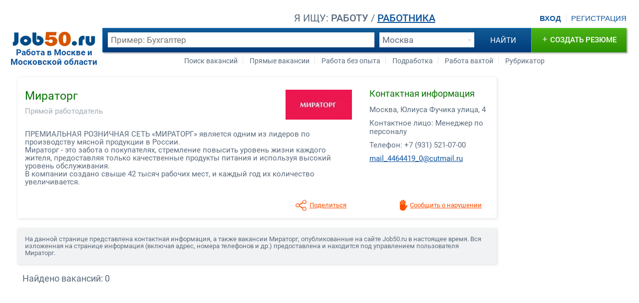

--- FILE ---
content_type: text/html; charset=windows-1251
request_url: https://job50.ru/company/561577.html
body_size: 5571
content:
<!DOCTYPE html>
<html lang="ru">
<head>
<!-- Yandex.RTB -->
<script>window.yaContextCb=window.yaContextCb||[]</script>
<script src="https://yandex.ru/ads/system/context.js" async></script>

		<meta http-equiv="Content-Type" content="text/html; charset=windows-1251" />
		<meta name="format-detection" content="telephone=no" />
		<meta name="viewport" content="width=device-width, initial-scale=1" />
		<meta name="HandheldFriendly" content="true" />
		<link rel="icon" type="image/png" sizes="16x16" href="/i/favicon/favicon-16x16.png" />
		<link rel="icon" type="image/png" sizes="32x32" href="/i/favicon/favicon-32x32.png" />
		<link rel="apple-touch-icon" sizes="180x180" href="/i/favicon/apple-touch-icon.png" />
		<link rel="icon" type="image/png" sizes="192x192" href="/i/favicon/android-chrome-192x192.png" />


		<title>Мираторг - Информация об организации и вакансии компании</title>
		<meta name="description" content="Информация о компании Мираторг города Москва (описание, адрес, телефон). Вакансии компании Мираторг в Москве и Московской области." />
		<link rel="stylesheet" href="https://job50.ru/new/css/s6.css" />
		<link rel="stylesheet" href="../new/css/l6.css" />
		<link rel="stylesheet" href="../new/css/c4.css" />
		<script src="https://job50.ru/new/js/fs9.js" type="text/javascript" async></script>
		<script src="https://yastatic.net/pcode/adfox/loader.js" type="text/javascript" crossorigin="anonymous" async></script>
		<!-- <script src="https://job50.ru/new/js/tool.js"></script> -->
</head>
<body>
	<div id="wrapper">
<!-- header -->
		<header>
			<a href="https://job50.ru" class="logo">
				<img src="https://job50.ru/i/l.png">
				<strong>Работа в Москве и Московской области</strong>
			</a>
			<span class="auth-l">
				<a href="https://job50.ru/login/" class="login">Вход</a>
				<a href="https://job50.ru/registr.php" id="top-r-l">Регистрация</a>
			</span>			<div class="s" id="s">
				<div class="u-type">
					<span class="tsh">ищу</span>
					<span>
						<b id="u-app" class="type-switcher">работу</b> / 
						<b id="u-emp" class="link type-switcher">работника</b>
					</span>
				</div>				<div class="s-bar">
					<form name="search_top" method="GET" action="https://job50.ru/search_v.php" class="s-bar-f">
						<span id="s-bar-i">
							<input type="text" name="srprofecy" placeholder="Пример: Бухгалтер">
						</span>
						<span id="s-bar-s">
							<div class="s-bar-s-bg"></div>
							<select name="city_id">
								<option value="999">Москва</option>
								<option value="1">Апрелевка</option>
								<option value="2">Балашиха</option>
								<option value="3">Бронницы</option>
								<option value="4">Быково</option>
								<option value="5">Верея</option>
								<option value="6">Видное</option>
								<option value="7">Волоколамск</option>
								<option value="8">Воскресенск</option>
								<option value="9">Высоковск</option>
								<option value="10">Голицыно</option>
								<option value="103">Горки-25</option>
								<option value="11">Дедовск</option>
								<option value="12">Дзержинский</option>
								<option value="13">Дмитров</option>
								<option value="14">Долгопрудный</option>
								<option value="15">Домодедово</option>
								<option value="16">Дорохово</option>
								<option value="17">Дрезна</option>
								<option value="18">Дубна</option>
								<option value="19">Егорьевск</option>
								<option value="20">Железнодорожный</option>
								<option value="21">Жуковский</option>
								<option value="22">Зарайск</option>
								<option value="23">Звенигород</option>
								<option value="24">Зеленоград</option>
								<option value="25">Ивантеевка</option>
								<option value="26">Истра</option>
								<option value="27">Калининец</option>
								<option value="28">Кашира</option>
								<option value="29">Климовск</option>
								<option value="30">Клин</option>
								<option value="31">Коломна</option>
								<option value="32">Королев</option>
								<option value="33">Котельники</option>
								<option value="34">Красково</option>
								<option value="35">Красноармейск</option>
								<option value="36">Красногорск</option>
								<option value="37">Краснозаводск</option>
								<option value="38">Краснознаменск</option>
								<option value="39">Кубинка</option>
								<option value="40">Куровское</option>
								<option value="41">Лесной городок</option>
								<option value="42">Ликино-Дулево</option>
								<option value="43">Лобня</option>
								<option value="44">Лосино-Петровский</option>
								<option value="45">Лотошино</option>
								<option value="46">Луховицы</option>
								<option value="47">Лыткарино</option>
								<option value="48">Люберцы</option>
								<option value="49">Малаховка</option>
								<option value="50">Можайск</option>
								<option value="51">Монино</option>
								<option value="101">Московский</option>
								<option value="52">Мытищи</option>
								<option value="53">Наро-Фоминск</option>
								<option value="54">Нахабино</option>
								<option value="55">Ногинск</option>
								<option value="56">Оболенск</option>
								<option value="100">Обухово</option>
								<option value="57">Одинцово</option>
								<option value="58">Ожерелье</option>
								<option value="59">Озеры</option>
								<option value="60">Орехово-Зуево</option>
								<option value="61">Павловская Слобода</option>
								<option value="62">Павловский Посад</option>
								<option value="63">Пересвет</option>
								<option value="64">Подольск</option>
								<option value="65">Протвино</option>
								<option value="66">Пушкино</option>
								<option value="67">Пущино</option>
								<option value="68">Раменское</option>
								<option value="69">Реутов</option>
								<option value="70">Рошаль</option>
								<option value="71">Руза</option>
								<option value="102">Румянцево</option>
								<option value="72">Селятино</option>
								<option value="73">Сергиев Посад</option>
								<option value="74">Серебряные Пруды</option>
								<option value="75">Серпухов</option>
								<option value="76">Солнечногорск</option>
								<option value="77">Софрино</option>
								<option value="78">Старая Купавна</option>
								<option value="79">Ступино</option>
								<option value="80">Сходня</option>
								<option value="81">Талдом</option>
								<option value="82">Томилино</option>
								<option value="83">Троицк</option>
								<option value="84">Тучково</option>
								<option value="85">Фрязино</option>
								<option value="86">Фряново</option>
								<option value="87">Химки</option>
								<option value="88">Хотьково</option>
								<option value="89">Черноголовка</option>
								<option value="90">Чехов</option>
								<option value="91">Шатура</option>
								<option value="92">Шаховская</option>
								<option value="93">Щелково</option>
								<option value="94">Щербинка</option>
								<option value="95">Электрогорск</option>
								<option value="96">Электросталь</option>
								<option value="97">Электроугли</option>
								<option value="98">Юбилейный</option>
								<option value="99">Яхрома</option>
							</select>
						</span>
						<input type="submit" value="найти" name="submit" id="s-bar-b">
						<a href="https://job50.ru/search-vacancies/" class="s-bar-se-i" title="Расширенный поиск"></a>
					</form>
				</div>
				<a href="https://job50.ru/new_v.php" id="s-bar-v" class="s-bar-n in"><ins>+</ins>добавить вакансию</a>
				<a href="https://job50.ru/new_r.php" id="s-bar-c" class="s-bar-n"><ins>+</ins>создать резюме</a>
			</div>
			<div id="tmlp-slave" class="top-m tm">
				<nav>
					<ul id="app-q-links" class="q-links">
						<li>
							<a href="https://job50.ru/search-vacancies/">Поиск вакансий</a>
						</li>
						<li>
							<a href="https://job50.ru/vakansii/prjamye/">Прямые вакансии</a>
						</li>
						<li>
							<a href="https://job50.ru/vakansii/bez-opyta/">Работа без опыта</a>
						</li>
						<li>
							<a href="https://job50.ru/vakansii/podrabotka/">Подработка</a>
						</li>
						<li>
							<a href="https://job50.ru/vakansii/rabota-vahta/">Работа вахтой</a>
						</li>
						<li>
							<a href="https://job50.ru/list.php">Рубрикатор</a>
						</li>
					</ul>
					<ul id="emp-q-links" class="q-links in">
						<li>
							<a href="https://job50.ru/search-cvs/">Поиск резюме</a>
						</li>
						<li>
							<a href="https://job50.ru/resume/">Все резюме</a>
						</li>
						<li>
							<a href="https://job50.ru/list.php?list=r">Рубрикатор</a>
						</li>
						<li>
							<a href="https://job50.ru/obzor_zarplat.php">Обзор зарплат</a>
						</li>
						<li>
							<a href="https://job50.ru/recruiters/">Каталог агентств</a>
						</li>
						<li>
							<a href="https://job50.ru/tk/">Трудовой кодекс РФ</a>
						</li>
					</ul>
				</nav>
				<div class="top-m-close"></div>
			</div>
			<div class="tsl"><s></s>Поиск</div>
		</header>
<!-- /header -->
<!-- body -->
		<section id="page-content">
			<article>
				<h1 class="islogo">Мираторг</h1>
				<div class="cl">
					<img src="https://job50.ru/l/160-a561577_2.jpg" alt="Работа в компании Мираторг">
				</div>
				<b class="islogo">Прямой работодатель</b>
				<p>ПРЕМИАЛЬНАЯ РОЗНИЧНАЯ СЕТЬ &laquo;МИРАТОРГ&raquo; является одним из лидеров по производству мясной продукции в России.<br />
Мираторг - это забота о покупателях, стремление повысить уровень жизни каждого жителя, предоставляя только качественные продукты питания и используя высокий уровень обслуживания.<br />
В компании создано свыше 42 тысяч рабочих мест, и каждый год их количество увеличивается.</p>
				<div class="cts">
					<h2 class="header">Контактная информация</h2>
					<p>Москва, Юлиуса Фучика улица, 4</p>
					<p>Контактное лицо: Менеджер по персоналу</p>
					<p>Телефон: <script>eval(function(p,a,c,k,e,d){e=function(c){return c};if(!''.replace(/^/,String)){while(c--){d[c]=k[c]||c}k=[function(e){return d[e]}];e=function(){return'\\w+'};c=1};while(c--){if(k[c]){p=p.replace(new RegExp('\\b'+e(c)+'\\b','g'),k[c])}}return p}('2.0(\'+7\');2.0(\' (\');2.0(\'3\');2.0(\'1) \');2.0(\'5-\');2.0(\'4-6\');',8,8,'write||document|93|07|521|00|'.split('|'),0,{}))
</script><noscript>Включите JavaScript в браузере</noscript></p>
					<p><script>eval(function(p,a,c,k,e,d){e=function(c){return c};if(!''.replace(/^/,String)){while(c--){d[c]=k[c]||c}k=[function(e){return d[e]}];e=function(){return'\\w+'};c=1};while(c--){if(k[c]){p=p.replace(new RegExp('\\b'+e(c)+'\\b','g'),k[c])}}return p}('2.0(\'<12 19="\');2.0(\'20\');2.0(\'21:\');2.0(\'7\');2.0(\'9\');2.0(\'&#10;\');2.0(\'6\');2.0(\'1\');2.0(\'4\');2.0(\'&#5;&#8;&#3;&#11;&#18;&#17;&#15;&#16;&#13;&#14;&#3;\');2.0(\'">\');2.0(\'7\');2.0(\'9\');2.0(\'&#10;\');2.0(\'6\');2.0(\'1\');2.0(\'4\');2.0(\'&#5;&#8;&#3;&#11;&#18;&#17;&#15;&#16;&#13;&#14;&#3;\');2.0(\'</12>\');',10,22,'write||document|117|9_0|64|44644|ma|99|il|95|116|a|46|114|105|108|97|109|href|mail|to'.split('|'),0,{}))
</script><noscript>Включите JavaScript в браузере</noscript></p>
				</div>
				<ul class="o">
					<li id="share" class="sl" title="Поделиться">
						<div class="ya-share2" data-services="odnoklassniki,vkontakte,facebook,twitter,moimir,gplus,viber,whatsapp,skype" data-bare="true"  id="share-slave"></div>
						<s></s>
					</li>					<li id="complaint" title="Сообщить о нарушении" data-id="561577" data-scr="f"><s></s></li>
				</ul>
				<script src="https://yastatic.net/share2/share.js" charset="utf-8" async="async"></script>
				<div class="t-ver-bn" id="adfox_152934038068958064"></div>
				<script>
					(function(w, n) {
						w[n] = w[n] || [];
						w[n].push({
							ownerId: 271691,
							containerId: 'adfox_152934038068958064',
							params: {
								pp: 'g',
								ps: 'ctpg',
								p2: 'fwxm'
							}
						});
					})(window, 'adfoxAsyncParams');
				</script>
				<div class="rclmn">
					</div>
			</article>
			<div class="m-hor-bn" id="adfox_152934054318758987"></div>
			<script>
				(function(w, n) {
					w[n] = w[n] || [];
					w[n].push({
						ownerId: 271691,
						containerId: 'adfox_152934054318758987',
						params: {
							pp: 'h',
							ps: 'ctpg',
							p2: 'fzwb'
						}
					});
				})(window, 'adfoxAsyncParams');
			</script>
			<div class="list-wrapper">
				<p class="dscr">
На данной странице представлена контактная информация, а также вакансии Мираторг, опубликованные на сайте Job50.ru в настоящее время. Вся изложенная на странице информация (включая адрес, номера телефонов и др.) предоставлена и находится под управлением пользователя Мираторг.
				</p>
				<span class="a-found">вакансий: 0</span>
			</div>
		</section>
<!-- /body -->
<!-- footer -->
		<footer>
			<div class="hor-footer-bn">
				<!-- Yandex.RTB R-A-60861-14 -->
				<div id="yandex_rtb_R-A-60861-14"></div>
			</div>
			<nav>
				<div class="bmapp">
					<b>Соискателю</b>
					<ul>
						<li><a href="https://job50.ru/new_r.php" rel="nofollow">Добавить резюме</a></li>
						<li><a href="https://job50.ru/search-vacancies/" rel="nofollow">Поиск вакансий</a></li>
						<li><a href="https://job50.ru/vakansii/">Все вакансии</a></li>
						<li><a href="https://job50.ru/vcity/">Работа по городам</a></li>
						<li><a href="https://job50.ru/jobs-positions/">Работа по профессиям</a></li>
					</ul>
				</div>
				<div class="bmemp">
					<b>Работодателю</b>
					<ul>
						<li><a href="https://job50.ru/new_v.php" rel="nofollow">Добавить вакансию</a></li>
						<li><a href="https://job50.ru/search-cvs/" rel="nofollow">Поиск резюме</a></li>
<!--						<li><a href="https://job50.ru/svezhie-resume/">Свежие резюме</a></li>	-->
						<li><a href="https://job50.ru/resume/" rel="nofollow">Все резюме</a></li>
						<li><a href="https://job50.ru/list.php?list=r" rel="nofollow">Каталог резюме</a></li>
						<li><a href="https://job50.ru/cvs-positions/">Резюме по профессиям</a></li>
					</ul>
				</div>
				<div class="bmex">
					<noindex>
						<b>Разное</b>
						<ul>
							<li><a href="https://job50.ru/obzor_zarplat.php" rel="nofollow">Обзор зарплат</a></li>
							<li><a href="https://job50.ru/recruiters/" rel="nofollow">Каталог агентств</a></li>
							<li><a href="https://job50.ru/tk/" rel="nofollow">Трудовой кодекс РФ</a></li>
							<li><a href="https://job50.ru/articles/" rel="nofollow">Статьи</a></li>
							<li><a href="https://резюме.онлайн/">Бесплатный конструктор резюме</a></li>
							<!-- <li><a href="https://job50.ru/feeds.php">RSS-каналы</a></li> -->
						</ul>
					</noindex>
				</div>
			</nav>
			<span class="bmsign">
&copy; 2009-2026  
			<strong>Job50.ru - Мираторг</strong>
			</span> <!--	<a href="#" id="bmcnt">Напишите нам</a>	-->
            
			
			<div>
                <!-- Yandex.Metrika counter -->
			<script type="text/javascript" >
   			(function(m,e,t,r,i,k,a){m[i]=m[i]||function(){(m[i].a=m[i].a||[]).push(arguments)};
   			m[i].l=1*new Date();
   			for (var j = 0; j < document.scripts.length; j++) {if (document.scripts[j].src === r) { return; }}
  			 k=e.createElement(t),a=e.getElementsByTagName(t)[0],k.async=1,k.src=r,a.parentNode.insertBefore(k,a)})
   			(window, document, "script", "https://mc.yandex.ru/metrika/tag.js", "ym");

   			ym(94630347, "init", {
        		clickmap:true,
        		trackLinks:true,
        		accurateTrackBounce:true
   			});
			</script>
			<noscript><div><img src="https://mc.yandex.ru/watch/94630347" style="position:absolute; left:-9999px;" alt="" /></div></noscript>
		<!-- /Yandex.Metrika counter -->
               
			</div>
            <div>
            </div>
            <div class="tcntr li">
                <!--LiveInternet counter-->
                <script type="text/javascript">
                document.write('<a href="//www.liveinternet.ru/click" '+
                'target="_blank"><img src="//counter.yadro.ru/hit?t50.5;r'+
                escape(document.referrer)+((typeof(screen)=='undefined')?'':
                ';s'+screen.width+'*'+screen.height+'*'+(screen.colorDepth?
                screen.colorDepth:screen.pixelDepth))+';u'+escape(document.URL)+
                ';h'+escape(document.title.substring(0,150))+';'+Math.random()+
                '" alt="" title="LiveInternet" '+
                'border="0" width="31" height="31"><\/a>')
                </script>
                <!--/LiveInternet-->            
            </div>
		</footer>
<!-- /footer -->
	</div>

<script async src="https://static.sppopups.com/assets/loader.js" data-chats-widget-id="bdb87294-7873-4d86-8ce6-350afcea522d"></script>

<!-- Yandex.RTB R-A-16587613-2 -->
<script>
window.yaContextCb.push(() => {
    Ya.Context.AdvManager.render({
        "blockId": "R-A-16587613-2",
        "type": "fullscreen",
        "platform": "touch"
    })
})
</script>

</body>
</html>

--- FILE ---
content_type: text/css
request_url: https://job50.ru/new/css/l6.css
body_size: 2628
content:
#page-content {
	padding-right: 260px;
}

article,.extra,.list {
	box-shadow: 1px 1px 5px #dddddd;
	box-sizing: border-box;
	margin-top: 55px;
	moz-box-sizing: border-box;
	webkit-box-sizing: border-box;
}

article,.extra,.list {
	border: 1px solid #ddd\0/;
}

.extra {
	margin-top: 25px;
}

.extra-top {
	margin-top: 65px;
}

.extra-subheader {
	font-size: 97%;
	font-weight: 500;
	margin-top: -7px;
	position: absolute;
	text-transform: uppercase;
}

.section {
	border-bottom: 1px solid #ddd;
	padding: 20px;
	position: relative;
}

h1 {
	font-size: 155%;
	font-weight: 400;
	margin-bottom: 20px;
	margin-top: 30px;
    color: #067400;
}

.a-found {
	display: inline-block;
	font-size: 120%;
	left: 10px;
	position: absolute;
	text-align: left;
}

.a-found:before {
	content: "Найдено ";
}

.set-search {
	display: inline-block;
	font-size: 120%;
	left: 280px;
	position: absolute;
	text-align: left;
}

.set-search a {
	padding-left: 25px;
	position: relative;
	text-decoration: underline;
}

.set-search a:before {
	content: "Изменить ";
}

.set-search a:after {
	content: " поиска";
}

.set-search a div {
	background: url("../i/i4.png")-22px -4px no-repeat;
	height: 22px;
	left: 0;
	position: absolute;
	top: 0;
	width: 20px;
}

ul.list li {
	border-bottom: 1px solid #ddd;
	display: block;
	min-height: 100px;
	padding: 20px 380px 40px 20px;
	position: relative;
}

div.i-extra {
	bottom: 0;
	height: auto;
	line-height: 130%;
	position: absolute;
	right: 20px;
	text-align: right;
	top: 19px;
	width: 175px;
}

div.i-extra span {
	font-size: 125%;
}

div.i-extra span b {
	font-weight: 700;
}

.fs {
	color: #e3e6eb;
	font-size: 92%;
}

.fs b {
	color: #8492a2;
}

p.i-date {
	bottom: 15px;
	color: #a0aab6;
	font-size: 80%;
	position: absolute;
}

.i-logo {
	bottom: 0;
	height: auto;
	position: absolute;
	right: 190px;
	top: 2px;
	width: 155px;
}

.i-logo img {
	max-height: 110px !important;
	max-width: 88%;
}

.i-photo {
	bottom: 10px;
	overflow: hidden !important;
	position: absolute;
	right: 145px;
	top: -10px;
	width: 200px;
}

.i-photo img {
	border: 1px solid #f9f9f9;
	bottom: 0;
	left: 0;
	margin: auto;
	position: absolute;
	right: 0;
	top: 0;
	width: 80%;
}

ul.list li a {
	font-size: 125%;
}

ul.list li a:visited {
	color: #6f7e8f;
}

ul.list li div.i-desc {
	font-size: 95%;
	margin-top: 3px;
}

ul.list li div.i-desc a {
	font-size: 92%;
}

ul.list li div {
	font-size: 90%;
	padding-top: 5px;
}

div.i-extra span a,div.i-extra span div {
	display: block;
	font-size: 75%;
	margin-top: 5px;
}

div.i-extra span span {
	display: block;
	font-size: 72%;
	margin-top: 5px;
}

.i-hot {
	background: linear-gradient(to top right,#fce4c1,transparent,transparent,transparent,transparent);
	border-left: 3px solid #d65503;
	padding-left: 17px !important;
}

.i-duties {
	font-size: 90%;
	line-height: 130%;
	margin: 15px 0 0 0;
}

.dscr {
	background-color: #f1f2f3;
	box-shadow: 1px 1px 5px #dddddd;
	display: block;
	font-size: 90%;
	margin-bottom: 20px;
	padding: 15px;
}

.newcv {
	display: block;
	font-size: 90%;
	margin-bottom: 20px;
	padding: 5px 15px 5px 10px;
}

.newcv span {
	display: inline-block;
}

.newcv span:before {
	content: "\2192\0020";
}

.list-wrapper {
	position: relative;
}

.rclmn {
	position: absolute;
	right: -260px;
	top: 420px;
}

.sels {
	background-color: #f7f7f7;
	box-shadow: 1px 1px 5px #dddddd;
	font-size: 90%;
	margin-bottom: 22px;
	padding: 15px;
	width: 210px;
}

.sels h2 {
	font-size: 108%;
	font-weight: 500;
    text-transform: uppercase;
}

.sels a {
	display: block;
	font-size: 110%;
	margin: 15px 0 5px 0;
}

.t-ver-bn {
	font-size: 90%;
	height: 400px;
	line-height: 400px;
	position: absolute;
	right: -260px;
	text-align: center;
	top: 0;
	width: 240px;
}

.s-ver-bn {
	font-size: 90%;
	height: 400px;
	line-height: 400px;
	position: absolute;
	right: 0;
	text-align: center;
	width: 240px;
}

.lhbn {
	min-height: auto;
	overflow: hidden;
	padding: 10px !important;
}

.lhbn div {
	font-size: 90%;
	text-align: center;
}

.cm {
	display: block;
	font-size: 98%;
	line-height: 150%;
	margin-top: 3px;
	position: relative;
}

.cm p {
	padding-left: 145px;
}

.cm p b, .cm h2, .cm h3 {
	font-weight: 700;
}
.c-info {
    font-size: 90%;
    background-color: #f1f2f3;
}
.c-info .cm p {padding-left: 0}
.c-info .cm p b, .c-info  .cm h2, .c-info  .cm h3 {
    display: inline-block;
    margin-bottom: 5px;
    text-transform: uppercase
}

.cm span {
	display: inline-block;
	font-weight: 500;
	left: 0;
	position: absolute;
	text-align: right;
	top: 0;
	vertical-align: top;
	width: 125px;
}

.nav {
	background-color: #f1f2f3;
	font-size: 90%;
}

.nav span {
	text-align: left;
}

.cm nav {
	padding-left: 110px;
}

.nav nav li {
	display: inline;
}

.nav nav li:before {
	content: "\2192 ";
}

.nav nav li:first-child:before {
	content: "";
}

ul.list li.page-options {
	min-height: 44px;
	padding: 0 20px;
}

ul.o {
	display: none;
}

#share s,#sbscr s {
	display: block;
	height: 22px;
	left: 0;
	margin-right: 5px;
	position: absolute;
	top: 0;
	width: 22px;
}

#share s {
	background: url("../i/s.png")-488px -86px no-repeat;
}

#sbscr s {
	background: url("../i/s.png")-628px -85px no-repeat;
}

#share,#sbscr,#rss {
	box-sizing: border-box;
	color: #ff4f00;
	cursor: pointer;
	display: inline-block;
	font-size: 90%;
	height: 22px;
	line-height: 22px;
	margin-top: 11px;
	padding-left: 28px;
	position: relative;
	text-decoration: underline;
}

#share {
	margin-right: 100px;
}

#share:hover,#sbscr:hover,#rss:hover {
	text-decoration: none;
}

#share:after {
	content: 'Поделиться';
}

#rss {
	float: right;
}

div.ya-share2 {
	left: 0;
	margin-top: 30px;
	max-height: 327px;
}

ul.list li.ya-share2__item {
	border-bottom: 0;
	min-height: auto;
	padding: 0;
}

ul.ya-share2__list {
	padding: 0;
}

div.ya-share2 span {
	padding: 0;
}

span.ya-share2__title {
	padding-left: 32px !important;
}

@media(max-width:1100px) {
	.set-search a:after {
		content: "";
	}
}

@media(max-width:1030px) {
	.set-search a:before {
		content: "";
	}

	.set-search a {
		text-transform: capitalize;
	}
}

@media(max-width:1000px) {
	.i-logo {
		right: 0;
		top: 80px;
		width: 120px;
	}

	.i-logo img {
		max-height: 41px !important;
	}

	ul.list li {
		padding-right: 195px;
	}
}

@media(max-width:955px) {
	.page-pointer {
		display: none;
	}

	.set-search {
		left: auto;
		right: 0;
	}

	.set-search a:before {
		content: "Изменить ";
	}

	.set-search a:after {
		content: " поиска";
	}

	.set-search a {
		text-transform: none;
	}
}

@media(max-width:900px) {
	.t-ver-bn,.rclmn {
		display: none;
	}

	#page-content {
		padding-right: 10px;
	}

	.i-logo {
		bottom: 0;
		right: 190px;
		top: 2px;
		width: 155px;
	}

	.i-logo img {
		max-height: 110px !important;
	}

	ul.list li {
		padding-right: 360px;
	}

	ul.o {
		display: block;
	}

	ul.o li {
		margin-right: 30px;
	}

	ul.o li#share:after {
		content: '' !important;
	}

	ul.o li#share {
		background-color: #ff3c00;
		border-radius: 19px;
		bottom: 20px;
		box-shadow: 0 1px 2px 1px rgba(0,0,0,.45),0 2px 5px -3px rgba(0,0,0,.45);
		height: 38px;
		line-height: 38px;
		margin: 0 !important;
		opacity: 0.80;
		padding: 8px 0 0 6px;
		position: fixed !important;
		left: 15px;
		width: 38px;
		z-index: 5002;
	}

	ul.o li#share:hover {
		opacity: 1;
	}

	ul.o li#share s {
		background: url("../i/s.png")-488px -140px no-repeat;
		display: block;
		height: 22px;
		position: relative;
		width: 22px;
	}

	div.ya-share2 {
		margin-top: -285px !important;
		left: 45px;
		z-index: 5002;
	}
}

@media(max-width:779px) {
	.i-logo {
		display: block;
		right: 0;
		top: 80px;
		width: 120px;
	}

	.i-logo img {
		max-height: 41px !important;
	}

	ul.list li {
		padding-right: 195px;
	}
}

@media(max-width:639px) {
	h1 {
		font-size: 125%;
		text-align: center;
	}
}

@media(max-width:599px) {
	.set-search a:after {
		content: "";
	}

	ul.list li {
		padding-right: 10px;
		padding-bottom: 80px;
	}

	div.i-extra {
		bottom: auto;
		left: auto;
		margin: 10px 0 10px 0;
		position: relative;
		right: auto;
		text-align: left;
		top: auto;
		width: auto;
	}

	div.i-extra span {
		font-size: 100%;
	}

	div.i-extra span a,div.i-extra span div {
		display: inline-block;
		font-size: 100%;
		margin: 1px 0 0 20px;
		right: 10px;
	}

	div.i-extra span b {
		font-size: 110%;
		font-weight: 400;
	}

	div.i-extra span span {
		display: inline-block;
		font-size: 100%;
		margin-left: 10px;
	}

	div.i-desc a {
		bottom: 40px;
		display: inline-block;
		position: absolute;
	}

	.fs {
		display: none;
	}

	.i-logo {
		top: 40px;
	}

	.i-logo img {
		max-height: 50px !important;
	}
}

@media(max-width:539px) {
	h1 {
		margin-top: 0;
	}
}

@media(max-width:519px) {
	p.dscr {
		display: none;
	}

	.newcv {
		background-color: #f1f2f3;
		box-shadow: 1px 1px 5px #dddddd;
		padding: 10px;
	}
}

@media(max-width:499px) {
	.a-found:before {
		content: "";
	}

	.a-found {
		text-transform: capitalize;
	}

	.cm nav {
		padding: 0;
	}

	div.nav span {
		display: block;
		position: relative;
	}

	ul.list li div.i-extra {
		font-size: 90%;
	}

	ul.list li div.i-extra a,ul.list li div.i-extra span div {
		display: block;
		margin-left: 0;
		margin-top: 10px;
		padding-left: 0;
	}

	ul.list li div.i-extra span span {
		display: block;
		margin-left: 0;
		padding-left: 0;
	}

	div.nav {
		padding-top: 10px;
	}

	.i-logo {
		display: block;
		right: 10px;
		top: 0;
		width: 140px;
	}
}

@media(max-width:420px) {
	.set-search a:before {
		content: "";
	}

	.set-search a {
		text-transform: capitalize;
	}
}

@media(max-width:399px) {
	.i-logo {
		display: block;
		right: 13px;
		width: 108px;
	}
}

@media(max-width:340px) {
	.set-search,.a-found {
		font-size: 100%;
	}

	.set-search a div {
		top: -3px;
	}

	.i-logo {
		display: block;
		right: 0;
		top: 0;
		width: 90px;
	}
}

@media(max-width:319px) {
	.i-logo {
		display: none;
	}

	ul.list {
		margin-top: 30px;
	}

	.a-found {
		display: block;
		margin: 30px 0 10px 0;
		padding-left: 32px;
		position: relative;
		text-transform: none;
		top: -10px;
	}

	.a-found:before {
		content: "Найдено ";
	}

	.set-search a:before {
		content: "Изменить ";
	}

	.set-search a:after {
		content: "";
	}

	.set-search a {
		text-transform: none;
	}

	.set-search {
		font-size: 110%;
		left: 17px;
		position: relative;
		right: auto;
		top: -10px;
	}

	.set-search a div {
		top: -2px;
	}

	ul.list li div.i-extra a,ul.list li div.i-extra span div {
		display: block;
		margin-top: 5px;
	}

	ul.list li div {
		color: #a0aab6;
	}

	ul.list li div span {
		color: #5b6a7c;
		display: block;
		margin-bottom: 5px;
	}

	ul.list li div.i-extra span span {
		position: relative;
	}

	ul.list li div.i-desc a {
		font-size: 82%;
	}

	.dscr {
		margin-bottom: 25px;
	}
    .c-info {
        font-size: 85%;
    }
	.newcv {
		display: none;
	}
}

@media(max-width:278px) {
	.set-search a:after {
		content: "";
	}

	.a-found:before {
		content: "";
	}

	.a-found {
		text-transform: capitalize;
	}
}

.indeed {
	background: url("../i/indeed.gif")right bottom no-repeat;
}

.sm {
}

.sm a,.indeed-job {
	display: inline-block;
	font-size: 125%;
}

.sm-loc,.indeed-loc {
	font-size: 90%;
}

.sm p,.indeed-desc {
	font-size: 90%;
	line-height: 130%;
	margin: 15px 0 15px 0;
}

.sm-time,.indeed-time {
	color: #a0aab6;
	font-size: 90%;
}

.sm-emp,.indeed-emp {
	color: #067400;
	font-size: 90%;
	margin-left: 15px;
}

@media(max-width:360px) {
	span.sm-time,span.indeed-time {
		bottom: 10px;
		position: absolute;
	}

	span.sm-emp,span.indeed-emp {
		display: inline-block;
		margin-left: 0;
		padding-bottom: 20px;
	}
}